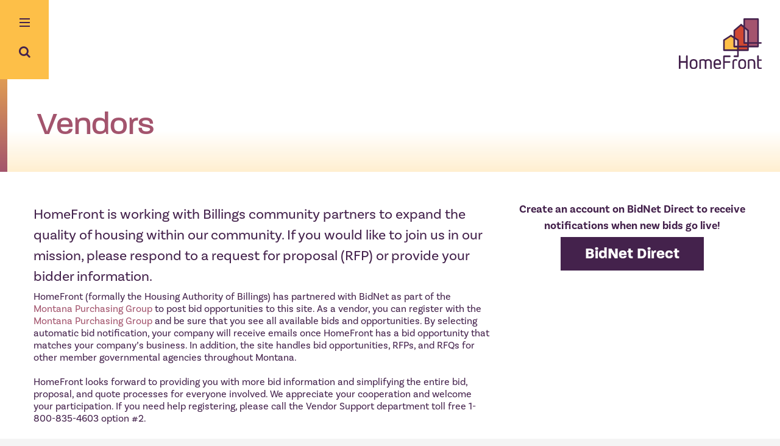

--- FILE ---
content_type: image/svg+xml
request_url: https://homefrontpartners.org/wp-content/uploads/2020/04/homefront_logo_fullcolor.svg
body_size: 1205
content:
<?xml version="1.0" encoding="UTF-8"?> <svg xmlns="http://www.w3.org/2000/svg" viewBox="0 0 392.03 238.04"><g id="Layer_2" data-name="Layer 2"><g id="Layer_1-2" data-name="Layer 1"><path d="M38,173.4a3.72,3.72,0,0,0-3.9,3.71v23.65H7.71V177.11A3.68,3.68,0,0,0,3.9,173.4,3.72,3.72,0,0,0,0,177.11v57.13A3.73,3.73,0,0,0,3.9,238a3.72,3.72,0,0,0,3.81-3.8V208.09h26.4v26.15a3.86,3.86,0,0,0,7.71,0V177.11A3.68,3.68,0,0,0,38,173.4Z" style="fill:#44224d"></path><path d="M69.84,191.33c-11.76,0-18.51,6.68-18.51,18.32v10.07c0,11.65,6.75,18.32,18.51,18.32s18.41-6.67,18.41-18.32V209.65C88.25,198,81.54,191.33,69.84,191.33Zm10.89,28.95c0,7-4,11.08-10.89,11.08s-11-4.15-11-11.08V209.09c0-6.87,4.11-11,11-11s10.89,4.11,10.89,11Z" style="fill:#44224d"></path><path d="M139.15,191.33a23,23,0,0,0-12.19,3.8l-.64.44-.58-.51c-2.86-2.51-6.45-3.73-11-3.73a45.55,45.55,0,0,0-14.11,2.35,4.59,4.59,0,0,0-3.47,4.51v36.05A3.6,3.6,0,0,0,101,238a3.52,3.52,0,0,0,3.71-3.8V199.65l.72-.21a31,31,0,0,1,9-1.33,9.91,9.91,0,0,1,5.12,1.15,6.18,6.18,0,0,1,3.27,5.58v29.4a3.6,3.6,0,0,0,3.81,3.8,3.52,3.52,0,0,0,3.71-3.8V201.16l.46-.3a15.26,15.26,0,0,1,8.49-2.75c5.55,0,9.14,3.7,9.14,9.41v26.72a3.6,3.6,0,0,0,3.81,3.8,3.56,3.56,0,0,0,3.71-3.8V207.89C155.9,197.37,149.8,191.33,139.15,191.33Z" style="fill:#44224d"></path><path d="M182.14,191.33c-10.74,0-17.67,6.9-17.67,17.58v11.55c0,10.68,6.93,17.58,17.67,17.58,3.24,0,9.92-1,14-3a3.18,3.18,0,0,0,1.95-3.08,3.28,3.28,0,0,0-3.35-3.35,7.75,7.75,0,0,0-2.86.76,25.25,25.25,0,0,1-9.71,2c-7.48,0-10.15-5.44-10.15-10.53v-2.75H194.9a4.68,4.68,0,0,0,4.82-4.64v-4.53C199.72,198.23,192.82,191.33,182.14,191.33Zm10.06,20H172v-2.67c0-6.78,3.6-10.52,10.15-10.52s10.06,3.74,10.06,10.8Z" style="fill:#44224d"></path><path d="M241.26,181.66a3.67,3.67,0,1,0,0-7.34H214.18a4.74,4.74,0,0,0-4.82,4.64v55.19a3.85,3.85,0,1,0,7.7,0v-26h23a3.67,3.67,0,1,0,0-7.34h-23V181.66Z" style="fill:#44224d"></path><path d="M273.24,192h0a34.23,34.23,0,0,0-6.73-.63c-7.93,0-12.86,5-12.86,13v30a3.59,3.59,0,0,0,3.8,3.71,3.55,3.55,0,0,0,3.72-3.71V204.57c0-3.76,2.4-6.27,6-6.27a23.11,23.11,0,0,1,3.62.34,14.58,14.58,0,0,0,1.93.21,3.29,3.29,0,0,0,3.53-3.34A3.37,3.37,0,0,0,273.24,192Z" style="fill:#44224d"></path><path d="M299.74,191.33c-11.76,0-18.51,6.68-18.51,18.32v10.07c0,11.65,6.75,18.32,18.51,18.32s18.41-6.67,18.41-18.32V209.65C318.15,198,311.44,191.33,299.74,191.33Zm10.89,28.95c0,7-4,11.08-10.89,11.08s-11-4.15-11-11.08V209.09c0-6.87,4.11-11,11-11s10.89,4.11,10.89,11Z" style="fill:#44224d"></path><path d="M343.83,191.33a45,45,0,0,0-14.11,2.35,4.51,4.51,0,0,0-3.47,4.51v36.14a3.59,3.59,0,0,0,3.81,3.71,3.55,3.55,0,0,0,3.71-3.71V199.65l.72-.21a33.68,33.68,0,0,1,9.34-1.33c6.45,0,10.15,3.67,10.15,10.06v26.16a3.6,3.6,0,0,0,3.81,3.71,3.55,3.55,0,0,0,3.71-3.71V208.54C361.5,197.12,355.56,191.33,343.83,191.33Z" style="fill:#44224d"></path><path d="M388.59,230.71a8.52,8.52,0,0,0-1.6.18,16.28,16.28,0,0,1-3,.28c-3.63,0-5.71-2.35-5.71-6.45V199.31h10.06c2.32,0,3.71-1.32,3.71-3.53s-1.39-3.53-3.71-3.53H378.26V177.11a3.55,3.55,0,0,0-3.72-3.71,3.59,3.59,0,0,0-3.8,3.71v47.33c0,8.39,5,13.6,12.95,13.6a24.74,24.74,0,0,0,5.17-.53,3.55,3.55,0,0,0,3.17-3.46A3.11,3.11,0,0,0,388.59,230.71Z" style="fill:#44224d"></path><rect x="279.93" y="132.37" width="47.24" height="17.03" style="fill:#d04832"></rect><rect x="327.27" y="115.35" width="47.24" height="17.03" style="fill:#a4546e"></rect><polygon points="279.93 149.41 213.2 149.41 213.2 102.47 246.56 81.3 279.93 102.47 279.93 149.41" style="fill:#febf48;stroke:#44224d;stroke-linecap:round;stroke-linejoin:round;stroke-width:7.25px"></polygon><polyline points="279.93 149.41 279.93 178.02 262.36 178.02" style="fill:none;stroke:#44224d;stroke-linecap:round;stroke-linejoin:round;stroke-width:7.25px"></polyline><polygon points="327.17 132.37 262.03 132.37 262.03 57.5 294.6 30.23 327.17 57.5 327.17 132.37" style="fill:#d04832;stroke:#44224d;stroke-linecap:round;stroke-linejoin:round;stroke-width:7.25px"></polygon><polygon points="374.42 115.44 309.27 115.44 309.27 3.63 374.4 3.63 374.42 115.44" style="fill:#a4546e;stroke:#44224d;stroke-linecap:round;stroke-linejoin:round;stroke-width:7.25px"></polygon><polyline points="388.33 115.44 374.4 115.44 374.4 132.37 327.17 132.37 327.17 149.41 274.94 149.41" style="fill:none;stroke:#44224d;stroke-linecap:round;stroke-linejoin:round;stroke-width:7.25px"></polyline><polyline points="246.56 81.3 279.93 102.47 279.93 149.41" style="fill:none;stroke:#44224d;stroke-linecap:round;stroke-linejoin:round;stroke-width:7.25px"></polyline><polygon points="262.03 132.37 279.93 132.37 279.93 102.47 262.03 91.11 262.03 132.37" style="fill:#f3d1cc;stroke:#44224d;stroke-linecap:round;stroke-linejoin:round;stroke-width:7.25px"></polygon><polyline points="294.6 30.23 327.17 57.5 327.17 132.37" style="fill:none;stroke:#44224d;stroke-linecap:round;stroke-linejoin:round;stroke-width:7.25px"></polyline><polygon points="309.27 115.44 327.17 115.44 327.17 57.5 309.27 42.51 309.27 115.44" style="fill:#d1aab6;stroke:#44224d;stroke-linecap:round;stroke-linejoin:round;stroke-width:7.25px"></polygon></g></g></svg> 

--- FILE ---
content_type: image/svg+xml
request_url: https://homefrontpartners.org/wp-content/uploads/2020/02/homefront_logo_white_withtagline.svg
body_size: 3783
content:
<?xml version="1.0" encoding="UTF-8"?> <svg xmlns="http://www.w3.org/2000/svg" viewBox="0 0 392.03 273.57"><title>homefront_logo_white_withtagline</title><g id="Layer_2" data-name="Layer 2"><g id="Layer_1-2" data-name="Layer 1"><path d="M38,173.4a3.72,3.72,0,0,0-3.9,3.71v23.65H7.71V177.11A3.68,3.68,0,0,0,3.9,173.4,3.72,3.72,0,0,0,0,177.11v57.13A3.73,3.73,0,0,0,3.9,238a3.72,3.72,0,0,0,3.81-3.8V208.09h26.4v26.15a3.86,3.86,0,0,0,7.71,0V177.11A3.68,3.68,0,0,0,38,173.4Z" style="fill:#fff"></path><path d="M69.84,191.33c-11.76,0-18.51,6.68-18.51,18.32v10.07c0,11.65,6.75,18.32,18.51,18.32s18.41-6.67,18.41-18.32V209.65C88.25,198,81.54,191.33,69.84,191.33Zm10.89,28.95c0,7-4,11.08-10.89,11.08s-11-4.15-11-11.08V209.09c0-6.87,4.11-11,11-11s10.89,4.11,10.89,11Z" style="fill:#fff"></path><path d="M139.15,191.33a23,23,0,0,0-12.19,3.8l-.64.44-.58-.51c-2.86-2.51-6.45-3.73-11-3.73a45.55,45.55,0,0,0-14.11,2.35,4.59,4.59,0,0,0-3.47,4.51v36.05A3.6,3.6,0,0,0,101,238a3.52,3.52,0,0,0,3.71-3.8V199.65l.72-.21a31,31,0,0,1,9-1.33,9.91,9.91,0,0,1,5.12,1.15,6.18,6.18,0,0,1,3.27,5.58v29.4a3.6,3.6,0,0,0,3.81,3.8,3.52,3.52,0,0,0,3.71-3.8V201.16l.46-.3a15.26,15.26,0,0,1,8.49-2.75c5.55,0,9.14,3.7,9.14,9.41v26.72a3.6,3.6,0,0,0,3.81,3.8,3.56,3.56,0,0,0,3.71-3.8V207.89C155.9,197.37,149.8,191.33,139.15,191.33Z" style="fill:#fff"></path><path d="M182.14,191.33c-10.74,0-17.67,6.9-17.67,17.58v11.55c0,10.68,6.93,17.58,17.67,17.58,3.24,0,9.92-1,14-3a3.18,3.18,0,0,0,1.95-3.08,3.28,3.28,0,0,0-3.35-3.35,7.75,7.75,0,0,0-2.86.76,25.25,25.25,0,0,1-9.71,2c-7.48,0-10.15-5.44-10.15-10.53v-2.75H194.9a4.68,4.68,0,0,0,4.82-4.64v-4.53C199.72,198.23,192.82,191.33,182.14,191.33Zm10.06,20H172v-2.67c0-6.78,3.6-10.52,10.15-10.52s10.06,3.74,10.06,10.8Z" style="fill:#fff"></path><path d="M241.26,181.66a3.67,3.67,0,1,0,0-7.34H214.18a4.74,4.74,0,0,0-4.82,4.64v55.19a3.85,3.85,0,1,0,7.7,0v-26h23a3.67,3.67,0,1,0,0-7.34h-23V181.66Z" style="fill:#fff"></path><path d="M273.24,192h0a34.23,34.23,0,0,0-6.73-.63c-7.93,0-12.86,5-12.86,13v30a3.59,3.59,0,0,0,3.8,3.71,3.55,3.55,0,0,0,3.72-3.71V204.57c0-3.76,2.4-6.27,6-6.27a23.11,23.11,0,0,1,3.62.34,14.58,14.58,0,0,0,1.93.21,3.29,3.29,0,0,0,3.53-3.34A3.37,3.37,0,0,0,273.24,192Z" style="fill:#fff"></path><path d="M299.74,191.33c-11.76,0-18.51,6.68-18.51,18.32v10.07c0,11.65,6.75,18.32,18.51,18.32s18.41-6.67,18.41-18.32V209.65C318.15,198,311.44,191.33,299.74,191.33Zm10.89,28.95c0,7-4,11.08-10.89,11.08s-11-4.15-11-11.08V209.09c0-6.87,4.11-11,11-11s10.89,4.11,10.89,11Z" style="fill:#fff"></path><path d="M343.83,191.33a45,45,0,0,0-14.11,2.35,4.51,4.51,0,0,0-3.47,4.51v36.14a3.59,3.59,0,0,0,3.81,3.71,3.55,3.55,0,0,0,3.71-3.71V199.65l.72-.21a33.68,33.68,0,0,1,9.34-1.33c6.45,0,10.15,3.67,10.15,10.06v26.16a3.6,3.6,0,0,0,3.81,3.71,3.55,3.55,0,0,0,3.71-3.71V208.54C361.5,197.12,355.56,191.33,343.83,191.33Z" style="fill:#fff"></path><path d="M388.59,230.71a8.52,8.52,0,0,0-1.6.18,16.28,16.28,0,0,1-3,.28c-3.63,0-5.71-2.35-5.71-6.45V199.31h10.06c2.32,0,3.71-1.32,3.71-3.53s-1.39-3.53-3.71-3.53H378.26V177.11a3.55,3.55,0,0,0-3.72-3.71,3.59,3.59,0,0,0-3.8,3.71v47.33c0,8.39,5,13.6,12.95,13.6a24.74,24.74,0,0,0,5.17-.53,3.55,3.55,0,0,0,3.17-3.46A3.11,3.11,0,0,0,388.59,230.71Z" style="fill:#fff"></path><path d="M388.33,111.82H378.05l0-108.2A3.63,3.63,0,0,0,374.4,0H309.27a3.62,3.62,0,0,0-3.62,3.62V34.75l-8.73-7.3a3.6,3.6,0,0,0-.57-.39l-.21-.1-.41-.17-.26-.07-.39-.08-.27,0a2.67,2.67,0,0,0-.4,0l-.26,0a3.14,3.14,0,0,0-.4.08l-.25.06c-.13,0-.25.1-.38.15l-.24.11-.35.23a1.7,1.7,0,0,0-.22.15l0,0L259.7,54.72a3.63,3.63,0,0,0-1.3,2.78v27l-9.89-6.28a3.58,3.58,0,0,0-.59-.29l-.18-.07a3.62,3.62,0,0,0-.47-.13l-.15,0a4.26,4.26,0,0,0-.61,0h-.16a3.93,3.93,0,0,0-.48.06l-.18,0a5,5,0,0,0-.51.16l-.08,0a2.73,2.73,0,0,0-.48.25L211.26,99.41a3.62,3.62,0,0,0-1.68,3.06v46.94A3.62,3.62,0,0,0,213.2,153h63.1V174.4H262.36a3.63,3.63,0,0,0,0,7.25h17.57a3.63,3.63,0,0,0,3.62-3.63V153h43.62a3.62,3.62,0,0,0,3.62-3.62V136H374.4a3.63,3.63,0,0,0,3.63-3.63v-13.3h10.3a3.63,3.63,0,1,0,0-7.25ZM312.9,7.25h57.88l0,104.56h-40V57.5a3.62,3.62,0,0,0-1.29-2.78l-16.6-13.9Zm0,43,10.64,8.92v52.62H312.9Zm-47.25,8.92L294.6,35l11,9.24v71.24a3.62,3.62,0,0,0,3.62,3.62h14.27v9.69h-40V102.47a3.62,3.62,0,0,0-1.68-3.06L265.65,89.12Zm0,38.52,10.65,6.75v24.29H265.65Zm-48.82,48.07V104.46l29.73-18.87,11.84,7.52v39.26A3.64,3.64,0,0,0,262,136H276.3v9.78H216.83Zm66.72,0V136h40v9.78Zm47.24-17v-9.69h40v9.69Z" style="fill:#fff"></path><path d="M35.81,267.92v-.59a.46.46,0,0,1,.51-.46H38v-14H36.32a.46.46,0,0,1-.51-.46v-.59a.48.48,0,0,1,.51-.49h6.9c3.44,0,5.57,1.47,5.57,4.5v1.49c0,3-2.13,4.5-5.57,4.5H40.11v5.09h1.83c.32,0,.54.17.54.46v.59a.49.49,0,0,1-.54.49H36.32A.48.48,0,0,1,35.81,267.92Zm7.41-7.65c2.15,0,3.44-.93,3.44-3v-1.46c0-2.06-1.29-3-3.44-3H40.11v7.44Z" style="fill:#fff"></path><path d="M59,266.6a4.2,4.2,0,0,1-3.89,2.08c-2.93,0-4.45-1.39-4.45-3.52v-.22c0-2.28,1.42-3.55,4.72-3.55a11.89,11.89,0,0,1,3,.37v-1.93c0-1.54-.86-2.3-2.71-2.3s-2.62.76-2.62,2v.17c0,.24-.12.39-.42.39H51.51a.38.38,0,0,1-.42-.41v-.15c0-2.2,1.47-3.52,4.53-3.52s4.74,1.46,4.74,4v5.38L62,266.92A.69.69,0,0,1,62,268l-.27.27a.71.71,0,0,1-1.1,0Zm-3.59.56c1.73,0,2.93-1,2.93-2.44V263.1a11.32,11.32,0,0,0-2.76-.36c-2,0-2.94.73-2.94,2.1v.24C52.63,266.38,53.51,267.16,55.4,267.16Z" style="fill:#fff"></path><path d="M69.83,268.41H64.54A.48.48,0,0,1,64,268v-.59a.47.47,0,0,1,.51-.47h1.55v-7.48l-1.67-1.66a.72.72,0,0,1,0-1.08l.27-.27a.74.74,0,0,1,1.1,0l1.86,1.86A3.49,3.49,0,0,1,71,256h.49c.71,0,1.08.32,1.08.91V257c0,.54-.4.83-1,.83H71c-1.78,0-2.88,1.13-2.88,3.13v5.89h1.69a.47.47,0,0,1,.51.47V268A.48.48,0,0,1,69.83,268.41Z" style="fill:#fff"></path><path d="M79.56,268.41c-2.54,0-3.5-.93-3.5-3.37v-7.27H74.23a.46.46,0,0,1-.51-.46v-.56a.46.46,0,0,1,.51-.49h1.83v-2.84a.74.74,0,0,1,.79-.78h.48a.72.72,0,0,1,.76.78v2.84h3a.46.46,0,0,1,.49.49v.56a.45.45,0,0,1-.49.46h-3V265c0,1.3.42,1.84,1.59,1.84h1.37a.44.44,0,0,1,.49.48v.54a.48.48,0,0,1-.51.54Z" style="fill:#fff"></path><path d="M88.83,268.41H83.67a.48.48,0,0,1-.51-.46v-.59a.47.47,0,0,1,.51-.47h1.54v-7.45l-1.66-1.69a.73.73,0,0,1,0-1.08l.27-.27a.74.74,0,0,1,1.1,0l1.73,1.73A3.85,3.85,0,0,1,90.35,256a4.24,4.24,0,0,1,4.59,4.62v6.28h1.64a.45.45,0,0,1,.49.47V268a.46.46,0,0,1-.49.46H93.67c-.51,0-.78-.22-.78-.78v-7c0-1.91-1-3-2.79-3s-2.84,1-2.84,3v6.28h1.57a.47.47,0,0,1,.51.47V268A.48.48,0,0,1,88.83,268.41Z" style="fill:#fff"></path><path d="M104.39,268.68c-3.31,0-5.19-1.59-5.19-4.53v-3.57c0-3,1.93-4.59,5-4.59s5,1.54,5,4.5v1.73c0,.54-.24.79-.76.79h-7.26v1.29c0,2,1.08,2.86,3.16,2.86s2.81-.75,2.81-2V265c0-.22.1-.32.34-.32h1.25a.3.3,0,0,1,.32.32v.17C109.11,267.36,107.59,268.68,104.39,268.68Zm-3.16-7.14h6.07v-1.2c0-2-1.06-2.86-3.06-2.86s-3,.95-3,2.86Z" style="fill:#fff"></path><path d="M117.54,268.41h-5.28a.48.48,0,0,1-.51-.46v-.59a.47.47,0,0,1,.51-.47h1.54v-7.48l-1.66-1.66a.71.71,0,0,1,0-1.08l.27-.27a.74.74,0,0,1,1.1,0l1.86,1.86a3.49,3.49,0,0,1,3.4-2.28h.49c.71,0,1.07.32,1.07.91V257c0,.54-.39.83-1,.83h-.59c-1.78,0-2.88,1.13-2.88,3.13v5.89h1.68a.47.47,0,0,1,.52.47V268A.48.48,0,0,1,117.54,268.41Z" style="fill:#fff"></path><path d="M131.34,265c0,2.22-1.49,3.69-4.8,3.69s-4.74-1.27-4.74-3.3V265a.36.36,0,0,1,.39-.37h1.15a.31.31,0,0,1,.34.35v.36c0,1.2.88,1.79,2.86,1.79s2.89-.73,2.89-1.93v-.3c0-1.1-.66-1.39-1.69-1.54l-2.69-.34c-2.25-.32-3.22-1.22-3.22-3.15v-.22c0-2.21,1.44-3.67,4.69-3.67s4.57,1.27,4.57,3.27v.25a.36.36,0,0,1-.39.39h-1.12a.34.34,0,0,1-.37-.37v-.24c0-1.17-.83-1.76-2.69-1.76s-2.79.73-2.79,1.91v.24c0,1.12.66,1.39,1.71,1.54l2.69.37c2.25.29,3.21,1.22,3.21,3.13Z" style="fill:#fff"></path><path d="M144.84,266.89a.47.47,0,0,1,.51.47V268a.48.48,0,0,1-.51.46h-5.31A.48.48,0,0,1,139,268v-.59a.47.47,0,0,1,.51-.47h1.57v-9.12h-1.84a.46.46,0,0,1-.51-.46v-.59a.46.46,0,0,1,.51-.46h1.84v-1.91c0-2.15.93-3.06,3.05-3.06h1.42c.52,0,.76.22.76.66v.3c0,.36-.24.58-.66.58h-1.3c-.93,0-1.27.39-1.27,1.49v1.94h2.74a.47.47,0,0,1,.49.46v.59a.47.47,0,0,1-.49.46h-2.69v9.12Z" style="fill:#fff"></path><path d="M153.28,256c3.27,0,5.23,1.71,5.23,4.74v3.21c0,3-2,4.74-5.23,4.74s-5.21-1.71-5.21-4.74v-3.21C148.07,257.7,150,256,153.28,256Zm0,11.12c2.05,0,3.15-1,3.15-3v-3.52c0-2-1.1-3-3.15-3s-3.16,1-3.16,3v3.52C150.12,266.11,151.22,267.11,153.28,267.11Z" style="fill:#fff"></path><path d="M166.8,268.41h-5.28A.48.48,0,0,1,161,268v-.59a.47.47,0,0,1,.51-.47h1.54v-7.48l-1.66-1.66a.71.71,0,0,1-.05-1.08l.27-.27a.74.74,0,0,1,1.1,0l1.86,1.86A3.49,3.49,0,0,1,168,256h.49c.7,0,1.07.32,1.07.91V257c0,.54-.39.83-.95.83H168c-1.78,0-2.88,1.13-2.88,3.13v5.89h1.68a.47.47,0,0,1,.52.47V268A.48.48,0,0,1,166.8,268.41Z" style="fill:#fff"></path><path d="M185,266.6a4.2,4.2,0,0,1-3.88,2.08c-2.94,0-4.45-1.39-4.45-3.52v-.22c0-2.28,1.41-3.55,4.72-3.55a11.75,11.75,0,0,1,2.95.37v-1.93c0-1.54-.85-2.3-2.71-2.3s-2.62.76-2.62,2v.17c0,.24-.12.39-.41.39h-1.08a.37.37,0,0,1-.41-.41v-.15c0-2.2,1.46-3.52,4.52-3.52s4.74,1.46,4.74,4v5.38l1.59,1.59a.68.68,0,0,1,0,1.07l-.27.27a.71.71,0,0,1-1.1,0Zm-3.59.56c1.74,0,2.93-1,2.93-2.44V263.1a11.32,11.32,0,0,0-2.76-.36c-2,0-2.93.73-2.93,2.1v.24C178.62,266.38,179.5,267.16,181.38,267.16Z" style="fill:#fff"></path><path d="M203.39,268.41H196a.48.48,0,0,1-.51-.49v-.59a.46.46,0,0,1,.51-.46h1.69v-14H196a.46.46,0,0,1-.51-.46v-.59a.48.48,0,0,1,.51-.49h7.22c3.32,0,5.2,1.4,5.2,4.21v.66c0,1.86-1.07,3-3,3.5,2.15.46,3.35,1.71,3.35,3.74v.71C208.75,267,206.81,268.41,203.39,268.41ZM199.77,259h3.33c2.2,0,3.2-.91,3.2-2.67v-.88c0-1.74-1-2.67-3.2-2.67h-3.33Zm3.52,7.92c2.28,0,3.35-.93,3.35-2.77v-.92c0-1.81-1.24-2.77-3.37-2.77h-3.5v6.46Z" style="fill:#fff"></path><path d="M217.09,268.68c-3.3,0-5.19-1.59-5.19-4.53v-3.57c0-3,1.94-4.59,5-4.59s5,1.54,5,4.5v1.73c0,.54-.24.79-.75.79h-7.27v1.29c0,2,1.08,2.86,3.16,2.86s2.81-.75,2.81-2V265c0-.22.1-.32.34-.32h1.25a.3.3,0,0,1,.32.32v.17C221.81,267.36,220.29,268.68,217.09,268.68Zm-3.16-7.14H220v-1.2c0-2-1.05-2.86-3.06-2.86s-3,.95-3,2.86Z" style="fill:#fff"></path><path d="M229.86,268.41c-2.55,0-3.5-.93-3.5-3.37v-7.27h-1.84a.46.46,0,0,1-.51-.46v-.56a.47.47,0,0,1,.51-.49h1.84v-2.84a.73.73,0,0,1,.78-.78h.49a.73.73,0,0,1,.76.78v2.84h3a.46.46,0,0,1,.49.49v.56a.45.45,0,0,1-.49.46h-3V265c0,1.3.41,1.84,1.59,1.84h1.37a.45.45,0,0,1,.49.48v.54a.49.49,0,0,1-.52.54Z" style="fill:#fff"></path><path d="M238.93,268.41c-2.54,0-3.5-.93-3.5-3.37v-7.27H233.6a.46.46,0,0,1-.52-.46v-.56a.47.47,0,0,1,.52-.49h1.83v-2.84a.73.73,0,0,1,.78-.78h.49a.72.72,0,0,1,.76.78v2.84h3a.46.46,0,0,1,.49.49v.56a.45.45,0,0,1-.49.46h-3V265c0,1.3.42,1.84,1.59,1.84h1.37a.45.45,0,0,1,.49.48v.54a.49.49,0,0,1-.51.54Z" style="fill:#fff"></path><path d="M248.32,268.68c-3.3,0-5.19-1.59-5.19-4.53v-3.57c0-3,1.94-4.59,5-4.59s5,1.54,5,4.5v1.73c0,.54-.25.79-.76.79h-7.27v1.29c0,2,1.08,2.86,3.16,2.86s2.81-.75,2.81-2V265c0-.22.1-.32.34-.32h1.25a.3.3,0,0,1,.32.32v.17C253,267.36,251.52,268.68,248.32,268.68Zm-3.16-7.14h6.07v-1.2c0-2-1-2.86-3.06-2.86s-3,.95-3,2.86Z" style="fill:#fff"></path><path d="M261.48,268.41H256.2a.48.48,0,0,1-.52-.46v-.59a.47.47,0,0,1,.52-.47h1.54v-7.48l-1.67-1.66a.72.72,0,0,1-.05-1.08l.27-.27a.75.75,0,0,1,1.11,0l1.85,1.86a3.49,3.49,0,0,1,3.4-2.28h.49c.71,0,1.08.32,1.08.91V257c0,.54-.39.83-1,.83h-.58c-1.79,0-2.89,1.13-2.89,3.13v5.89h1.69a.47.47,0,0,1,.51.47V268A.48.48,0,0,1,261.48,268.41Z" style="fill:#fff"></path><path d="M279,268.41h-7.41a.48.48,0,0,1-.51-.49v-.59a.46.46,0,0,1,.51-.46h1.69v-14h-1.69a.46.46,0,0,1-.51-.46v-.59a.48.48,0,0,1,.51-.49h7.22c3.32,0,5.2,1.4,5.2,4.21v.66c0,1.86-1.07,3-3,3.5,2.15.46,3.35,1.71,3.35,3.74v.71C284.35,267,282.41,268.41,279,268.41ZM275.37,259h3.33c2.2,0,3.2-.91,3.2-2.67v-.88c0-1.74-1-2.67-3.2-2.67h-3.33Zm3.52,7.92c2.28,0,3.35-.93,3.35-2.77v-.92c0-1.81-1.24-2.77-3.37-2.77h-3.5v6.46Z" style="fill:#fff"></path><path d="M287.43,268.41a.48.48,0,0,1-.51-.49v-.59a.48.48,0,0,1,.51-.46H289v-9.1h-1.59a.47.47,0,0,1-.51-.46v-.59a.47.47,0,0,1,.51-.46h2.86c.51,0,.78.22.78.76v9.85h1.62a.48.48,0,0,1,.51.46v.59a.48.48,0,0,1-.51.49Zm2.13-14.21a.84.84,0,0,1-.91-.93v-1.12a.84.84,0,0,1,.91-.93h.61a.84.84,0,0,1,.9.93v1.12a.84.84,0,0,1-.9.93Z" style="fill:#fff"></path><path d="M295.55,268.41a.46.46,0,0,1-.49-.46v-.59a.45.45,0,0,1,.49-.47h1.61V252.81h-1.61a.45.45,0,0,1-.49-.47v-.58a.46.46,0,0,1,.49-.47h2.89c.51,0,.75.22.75.76v14.84h1.64a.45.45,0,0,1,.49.47V268a.45.45,0,0,1-.49.46Z" style="fill:#fff"></path><path d="M303.67,268.41a.46.46,0,0,1-.49-.46v-.59a.45.45,0,0,1,.49-.47h1.61V252.81h-1.61a.45.45,0,0,1-.49-.47v-.58a.46.46,0,0,1,.49-.47h2.88c.52,0,.76.22.76.76v14.84H309a.45.45,0,0,1,.49.47V268a.45.45,0,0,1-.49.46Z" style="fill:#fff"></path><path d="M311.89,268.41a.49.49,0,0,1-.52-.49v-.59a.48.48,0,0,1,.52-.46h1.59v-9.1h-1.59a.48.48,0,0,1-.52-.46v-.59a.48.48,0,0,1,.52-.46h2.86c.51,0,.78.22.78.76v9.85h1.62a.48.48,0,0,1,.51.46v.59a.48.48,0,0,1-.51.49ZM314,254.2a.84.84,0,0,1-.91-.93v-1.12a.84.84,0,0,1,.91-.93h.61a.84.84,0,0,1,.9.93v1.12a.84.84,0,0,1-.9.93Z" style="fill:#fff"></path><path d="M325.17,268.41H320a.48.48,0,0,1-.52-.46v-.59a.47.47,0,0,1,.52-.47h1.54v-7.45l-1.66-1.69a.73.73,0,0,1-.05-1.08l.27-.27a.74.74,0,0,1,1.1,0l1.73,1.73a3.84,3.84,0,0,1,3.74-2.17,4.25,4.25,0,0,1,4.6,4.62v6.28h1.64a.45.45,0,0,1,.49.47V268a.46.46,0,0,1-.49.46H330c-.51,0-.78-.22-.78-.78v-7c0-1.91-1-3-2.79-3s-2.84,1-2.84,3v6.28h1.57a.47.47,0,0,1,.51.47V268A.48.48,0,0,1,325.17,268.41Z" style="fill:#fff"></path><path d="M340,273.57c-3.77,0-5.31-1.17-5.31-3.18v-.22a2.78,2.78,0,0,1,2.37-2.81,1.91,1.91,0,0,1-.58-1.44v-.05a2,2,0,0,1,1.12-1.91,3.63,3.63,0,0,1-2.59-3.5v-.54c0-2.2,1.64-3.93,4.84-3.93a5.67,5.67,0,0,1,2.89.68l1.56-1.44a.8.8,0,0,1,1.22,0,.81.81,0,0,1-.09,1.2L344,257.77a3.52,3.52,0,0,1,.69,2.15v.54c0,2.18-1.62,3.92-4.8,3.92h-.22c-1,0-1.54.34-1.54,1v.05c0,.61.51.93,1.47,1l2.35.18c2.39.17,3.71.88,3.71,2.95v.3C345.66,272.1,343.88,273.57,340,273.57Zm3.69-3.45v-.22c0-1-.59-1.32-2.13-1.44l-2.42-.2h-.07c-2,0-2.64.71-2.64,1.74v.27c0,1.1.95,1.76,3.59,1.76S343.73,271.25,343.73,270.12Zm-6.67-10.24v.66c0,1.32.85,2.44,2.83,2.44s2.81-1.12,2.81-2.44v-.66c0-1.32-.85-2.43-2.81-2.43S337.06,258.56,337.06,259.88Z" style="fill:#fff"></path><path d="M357.13,265c0,2.22-1.49,3.69-4.79,3.69s-4.74-1.27-4.74-3.3V265a.35.35,0,0,1,.39-.37h1.15a.31.31,0,0,1,.34.35v.36c0,1.2.88,1.79,2.86,1.79s2.89-.73,2.89-1.93v-.3c0-1.1-.66-1.39-1.69-1.54l-2.69-.34c-2.25-.32-3.23-1.22-3.23-3.15v-.22c0-2.21,1.44-3.67,4.7-3.67s4.57,1.27,4.57,3.27v.25a.36.36,0,0,1-.39.39h-1.13a.33.33,0,0,1-.36-.37v-.24c0-1.17-.84-1.76-2.69-1.76-2,0-2.79.73-2.79,1.91v.24c0,1.12.66,1.39,1.71,1.54l2.69.37c2.25.29,3.2,1.22,3.2,3.13Z" style="fill:#fff"></path></g></g></svg> 